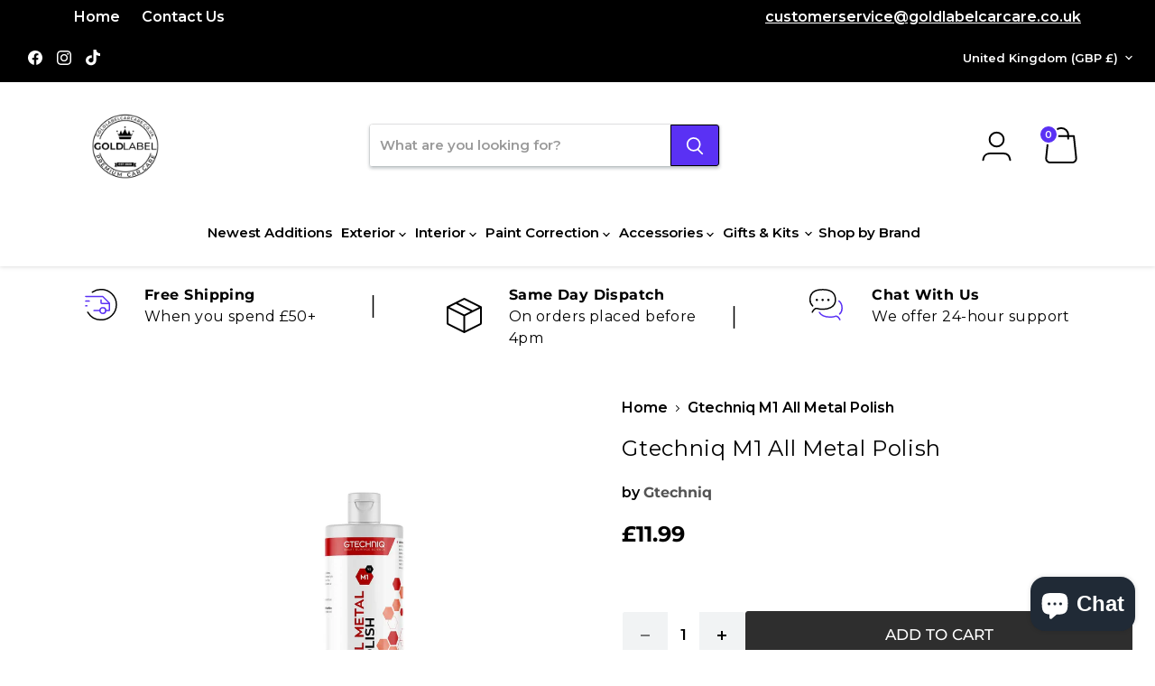

--- FILE ---
content_type: text/html; charset=utf-8
request_url: https://www.goldlabelcarcare.co.uk/collections/all/products/gtechniq-m1-all-metal-polish?view=recently-viewed
body_size: 1686
content:










  









<div
  class="productgrid--item  imagestyle--cropped-medium        product-recently-viewed-card    show-actions--mobile"
  data-product-item
  data-product-quickshop-url="/products/gtechniq-m1-all-metal-polish"
  
    data-recently-viewed-card
  
>
  <!-- <div class="productitem" data-product-item-content> -->
    <div class="productitem">
    
    
    
    

    

    

    <div class="productitem__container">
      <div class="product-recently-viewed-card-time" data-product-handle="gtechniq-m1-all-metal-polish">
      <button
        class="product-recently-viewed-card-remove"
        aria-label="close"
        data-remove-recently-viewed
      >
        


                                                                        <svg class="icon-remove "    aria-hidden="true"    focusable="false"    role="presentation"    xmlns="http://www.w3.org/2000/svg" width="10" height="10" viewBox="0 0 10 10" xmlns="http://www.w3.org/2000/svg">      <path fill="currentColor" d="M6.08785659,5 L9.77469752,1.31315906 L8.68684094,0.225302476 L5,3.91214341 L1.31315906,0.225302476 L0.225302476,1.31315906 L3.91214341,5 L0.225302476,8.68684094 L1.31315906,9.77469752 L5,6.08785659 L8.68684094,9.77469752 L9.77469752,8.68684094 L6.08785659,5 Z"></path>    </svg>                                              

      </button>
    </div>

      <div class="productitem__image-container">
        <a
          class="productitem--image-link"
          href="/products/gtechniq-m1-all-metal-polish"
          tabindex="-1"
          data-product-page-link
        >
          <figure
            class="productitem--image"
            data-product-item-image
            
          >
            
              
              

  
    <noscript data-rimg-noscript>
      <img
        
          src="//www.goldlabelcarcare.co.uk/cdn/shop/files/m1-metal-polish-min_512x411.webp?v=1716567648"
        

        alt=""
        data-rimg="noscript"
        srcset="//www.goldlabelcarcare.co.uk/cdn/shop/files/m1-metal-polish-min_512x411.webp?v=1716567648 1x, //www.goldlabelcarcare.co.uk/cdn/shop/files/m1-metal-polish-min_1024x822.webp?v=1716567648 2x, //www.goldlabelcarcare.co.uk/cdn/shop/files/m1-metal-polish-min_1536x1233.webp?v=1716567648 3x, //www.goldlabelcarcare.co.uk/cdn/shop/files/m1-metal-polish-min_1997x1603.webp?v=1716567648 3.9x"
        class="productitem--image-primary"
        
        
      >
    </noscript>
  

  <img
    
      src="//www.goldlabelcarcare.co.uk/cdn/shop/files/m1-metal-polish-min_512x411.webp?v=1716567648"
    
    alt=""

    
      data-rimg="lazy"
      data-rimg-scale="1"
      data-rimg-template="//www.goldlabelcarcare.co.uk/cdn/shop/files/m1-metal-polish-min_{size}.webp?v=1716567648"
      data-rimg-max="2000x1603"
      data-rimg-crop="false"
      
      srcset="data:image/svg+xml;utf8,<svg%20xmlns='http://www.w3.org/2000/svg'%20width='512'%20height='411'></svg>"
    

    class="productitem--image-primary"
    
    
  >



  <div data-rimg-canvas></div>


            

            




























            <span class="visually-hidden">Gtechniq M1 All Metal Polish</span>
          </figure>
        </a>
      </div><div class="productitem--info">
        
          
        

        

        <h2 class="productitem--title">
          <a href="/products/gtechniq-m1-all-metal-polish" data-product-page-link>
            Gtechniq M1 All Metal Polish
          </a>
        </h2>

        
          
        

        
          





























<div class="price productitem__price ">
  
    <div
      class="price__compare-at "
      data-price-compare-container
    >

      
        <span class="money price__original" data-price-original></span>
      
    </div>


    
      
      <div class="price__compare-at--hidden" data-compare-price-range-hidden>
        
          <span class="visually-hidden">Original price</span>
          <span class="money price__compare-at--min" data-price-compare-min>
            £11.99
          </span>
          -
          <span class="visually-hidden">Original price</span>
          <span class="money price__compare-at--max" data-price-compare-max>
            £11.99
          </span>
        
      </div>
      <div class="price__compare-at--hidden" data-compare-price-hidden>
        <span class="visually-hidden">Original price</span>
        <span class="money price__compare-at--single" data-price-compare>
          
        </span>
      </div>
    
  

  <div class="price__current  " data-price-container>

    

    
      
      
      <span class="money" data-price>
        £11.99
      </span>
    
    
  </div>

  
    
    <div class="price__current--hidden" data-current-price-range-hidden>
      
        <span class="money price__current--min" data-price-min>£11.99</span>
        -
        <span class="money price__current--max" data-price-max>£11.99</span>
      
    </div>
    <div class="price__current--hidden" data-current-price-hidden>
      <span class="visually-hidden">Current price</span>
      <span class="money" data-price>
        £11.99
      </span>
    </div>
  

  
    
    
    
    

    <div
      class="
        productitem__unit-price
        hidden
      "
      data-unit-price
    >
      <span class="productitem__total-quantity" data-total-quantity></span> | <span class="productitem__unit-price--amount money" data-unit-price-amount></span> / <span class="productitem__unit-price--measure" data-unit-price-measure></span>
    </div>
  

  
</div>


        

        
          
            <div class="productitem__stock-level">
              







<div class="product-stock-level-wrapper" >
  
    <span class="
  product-stock-level
  product-stock-level--low
  
">
      

      <span class="product-stock-level__text">
        
        <div class="product-stock-level__badge-text">
          
  
    
      Only 1 left!
    
  

        </div>
      </span>
    </span>
  
</div>

            </div>
          

          
            
          
        

        
          <div class="productitem--description">
            <p>Quick Overview




Produces the perfect results fast
Crystal-clear finish
No burning or marring





Bottle Size : 100ML





Why use Gtechniq M1 A...</p>

            
              <a
                href="/products/gtechniq-m1-all-metal-polish"
                class="productitem--link"
                data-product-page-link
              >
                View full details
              </a>
            
          </div>
        
      </div>

      
    </div>
  </div>

  
    <script type="application/json" data-quick-buy-settings>
      {
        "cart_redirection": false,
        "money_format": "£{{amount}}"
      }
    </script>
  
</div>


--- FILE ---
content_type: text/css
request_url: https://www.goldlabelcarcare.co.uk/cdn/shop/t/58/assets/adp_style.css?v=89597071153238365151749054390
body_size: 844
content:
*{font-family:Montserrat,sans-serif!important}.adp_top_bar a{color:#fff}.adp_top_bar_left a{text-decoration:none;padding-right:20px}.adp_top_bar_container{display:flex;flex-direction:row;justify-content:space-between}.adp_top_bar_mobile{display:none}.live-search-form{width:50%;margin:0 auto}.live-search-button{background-color:#5a31f4}.adp_page_width{width:90%!important;margin:0 auto;max-width:1400px}.adp_page_width_collection{width:80%!important;margin:0 auto}.site-header_account-link-anchor{margin-top:-10px}.adp_usp_point{display:flex;flex-direction:row;justify-content:center}.adp_usp_point_container{display:flex;flex-direction:row;justify-content:space-between}.adp_usp_container{margin:20px 0}.adp_usp_container p{margin:0}.adp_usp_container svg{margin:auto 0}.adp_usp_svg{margin:auto 30px}.owl-dots{display:none}.adp_footer_contact{width:70%}.site-footer-block-content .navmenu-link{padding-bottom:16px}.site-footer-wrapper{font-size:16px;font-style:normal;font-weight:400;line-height:24px;letter-spacing:.44px}.site-footer-block-contact{border-right:1px solid black}.featured-product--inner .adp_mobile{display:flex}.featured-product--inner .adp_desktop{display:none}.adp_desktop{display:block}.adp_mobile{display:none}.adp_product_image{width:50%}.product-vendor a{color:#545454;font-size:16px;font-style:normal;font-weight:700;line-height:normal;text-transform:capitalize}.featured-collection__container .productitem{box-shadow:0 1px 4px #8080801c;border:1px solid rgba(128,128,128,.16)}.product-title{font-size:24px;font-style:normal;font-weight:400;line-height:32.4px;letter-spacing:.675px;text-transform:capitalize;margin:20px 0}.product-pricing .money{color:#000;font-size:24px;font-style:normal;font-weight:700;line-height:16.5px}.rating__count{color:#2c2c2c;font-size:16px;font-style:normal;font-weight:700;line-height:18px}.adp_short_description{color:#000;font-size:18px;font-style:normal;font-weight:400;line-height:normal;letter-spacing:.44px}.readmore,.readless{color:#5a31f4;font-size:16px;font-style:normal;font-weight:500;line-height:normal;letter-spacing:.44px;text-transform:uppercase;text-decoration:none}.quantity-selector__button--minus,.quantity-selector__button--plus{background:var(--gray-20, #F1F3F4)}.product-recommendations--title{border-top:1px solid black;padding-top:2rem;margin-top:5rem;color:#000;text-transform:capitalize;text-align:center;font-size:24px;font-style:normal;font-weight:400;line-height:35.2px}.productgrid--items .productitem{box-shadow:none;border-left:0px solid black;border-right:0px solid black;border-top:0px;border-bottom:0px}.productitem{box-shadow:none;border-left:1px solid black;border-right:1px solid black;border-top:0px;border-bottom:0px}.product-section--content{padding-bottom:5rem;border-bottom:1px solid black}.adp_line_3{display:none}.adp_cart_page_container{margin-top:30px}.adp_cart_order{border-radius:4px;border:2px solid #D6D6D6}.cart-item{border:none;box-shadow:none}.adp_cart_order_title{color:#000;display:flex;flex-direction:row;font-family:Montserrat;font-size:18px;font-style:normal;font-weight:400;line-height:normal}.free-shipping-bar{background:#fff;border-radius:6px;border:2px solid #D6D6D6}.cart-sidebar{border-radius:6px;border:2px solid #D6D6D6;padding:30px}.adp_cart_additional_title{color:#000;text-decoration:none;font-family:Montserrat;font-size:20px;font-style:normal;font-weight:300;line-height:normal}.adp_bestseller_btn{border-radius:5px;background:linear-gradient(93deg,#5a31f4 .84%,#341d8e 99.16%);box-shadow:0 160px 45px #fff0,0 102px 41px #ffffff03,0 57px 34px #ffffff0d,0 26px 26px #ffffff17,0 6px 14px #ffffff1a;width:100%;color:#fff;padding:20px 0;text-align:center;font-family:Montserrat;font-size:20px;font-style:normal;font-weight:600;line-height:normal;letter-spacing:1px;text-transform:uppercase}.adp_cart_title_content{min-height:50px}.adp_cart_additional_price{color:#000;margin:20px 0;font-family:Montserrat;font-size:16px;font-style:normal;font-weight:700;line-height:normal}.adp_cart_additional_main_title{margin:40px 0}.adp_cart_additional_main_title .additional_top{color:#000;text-align:center;font-family:Montserrat;font-size:36px;font-style:normal;font-weight:600;line-height:44px}.adp_cart_additional_main_title .additional_bottom{color:var(--Black-Base, #000);text-align:center;font-family:Montserrat;font-size:20px;font-style:normal;font-weight:500;line-height:normal;letter-spacing:-.3px}.adp_featured_btn{color:#5a31f4;text-align:center;font-family:Montserrat;font-size:20px;font-style:normal;font-weight:400;line-height:normal;letter-spacing:1px;text-transform:uppercase;border:1px solid #2E2E2E;background:#fff;box-shadow:0 160px 45px #fff0,0 102px 41px #ffffff03,0 57px 34px #ffffff0d,0 26px 26px #ffffff17,0 6px 14px #ffffff1a;width:254px;padding:15px 57px;justify-content:center}.adp_featured_product{background-image:url(/cdn/shop/files/Hero_Option_2.png?v=1726752068);background-repeat:no-repeat;background-size:cover}.adp_featured_product_padding{padding:20px}.adp_featured_product_title{color:#fff;padding-bottom:20px;font-family:Montserrat;font-size:40px;font-style:normal;font-weight:700;line-height:normal}@media only screen and (max-width: 600px){.adp_line_3{display:block}.adp_featured_product_title{color:#fff;padding-bottom:20px;font-family:Montserrat;font-size:29px;font-style:normal;font-weight:700;line-height:normal}.adp_featured_product_padding{padding:20px 20px 350px}.adp_featured_product{background-image:url(/cdn/shop/files/Hero_Option_2_1.png?v=1726755586);background-repeat:no-repeat;background-size:cover}.adp_desktop{display:none}.adp_mobile{display:block}.adp_top_bar_mobile{display:flex;flex-direction:row;color:#fff}.adp_page_width_collection{width:100%}.site-footer-block-contact{border-right:0px solid black}.adp_top_bar_mobile span{margin:auto 6px}.adp_top_bar_left,.adp_top_bar_right{display:none}.adp_top_bar_container{justify-content:center}.live-search-form,.adp_page_width{width:100%}}.productgrid--items .productitem,.productgrid--item .productitem{display:flex;flex-wrap:wrap;flex-direction:row}.productgrid--items .productitem .productitem__container,.productgrid--item .productitem .productitem__container{position:relative!important;padding-bottom:44px!important;height:auto;width:100%}.productgrid--items .productitem .productitem__container .productitem--actions,.productgrid--item .productitem .productitem__container .productitem--actions{margin:0;width:100%;display:flex;align-items:center;justify-content:space-between;position:absolute;bottom:0;left:0}.productgrid--item .productitem--action.quickshop-button,.productgrid--item .productitem--action.atc--button{padding:0}.productgrid--item .productitem--actions button.button-secondary{padding:8px 0;box-shadow:none;border:none;text-align:center}.productgrid--item .productitem--actions button.button-primary{padding-left:6px;padding-right:6px;background-color:#5a31f4;border:none}.productgrid--item .productitem--actions button.button-primary:hover{background-color:#000}.productgrid--item .productitem--actions button[aria-label="Add to cart"]{padding-left:12px;padding-right:12px}@media (min-width: 1365px){.productgrid--item .productitem--actions button.button-secondary{text-align:left}}@media (max-width:1365px){.productgrid--items .productitem .productitem__container,.productgrid--item .productitem .productitem__container{padding-bottom:60px!important}.productgrid--item .productitem--action.quickshop-button,.productgrid--item .productitem--action.atc--button{width:100%}}
/*# sourceMappingURL=/cdn/shop/t/58/assets/adp_style.css.map?v=89597071153238365151749054390 */


--- FILE ---
content_type: text/javascript; charset=utf-8
request_url: https://www.goldlabelcarcare.co.uk/products/gtechniq-m1-all-metal-polish.js
body_size: 1190
content:
{"id":8384033423576,"title":"Gtechniq M1 All Metal Polish","handle":"gtechniq-m1-all-metal-polish","description":"\u003cp\u003e\u003cstrong\u003eQuick Overview\u003c\/strong\u003e\u003c\/p\u003e\n\u003cdiv class=\"productDetails-shortDescription\"\u003e\n\u003cdiv\u003e\n\u003cdiv class=\"overview text\"\u003e\n\u003cul\u003e\n\u003cli\u003eProduces the perfect results fast\u003c\/li\u003e\n\u003cli\u003eCrystal-clear finish\u003c\/li\u003e\n\u003cli\u003eNo burning or marring\u003c\/li\u003e\n\u003c\/ul\u003e\n\u003c\/div\u003e\n\u003c\/div\u003e\n\u003c\/div\u003e\n\u003cdiv class=\"productVariations\"\u003e\n\u003cspan class=\"caption\"\u003eBottle Size :\u003cspan\u003e \u003c\/span\u003e\u003c\/span\u003e\u003cspan class=\"selectedAttributeName\"\u003e100ML\u003c\/span\u003e\n\u003c\/div\u003e\n\u003cdiv class=\"productVariations\"\u003e\n\u003cdiv class=\"swatches\"\u003e\n\u003cdiv class=\"innerContent\"\u003e\n\u003ch3 class=\"sub-ttl\"\u003e\u003c\/h3\u003e\n\u003ch3 class=\"sub-ttl\"\u003eWhy use Gtechniq\u003cspan\u003e \u003c\/span\u003e\u003cstrong\u003eM1 All Metal Polish?\u003c\/strong\u003e\n\u003c\/h3\u003e\n\u003cp\u003eM1 All Metal Polish is formulated to produce an optically clear finish on metal. It will not burn or scratch the surface but produce a stunning crystal-clear finish.\u003c\/p\u003e\n\u003cp\u003eIt will polish brass, copper, aluminium, stainless steel, Chrome, silver and many more types of metal.\u003c\/p\u003e\n\u003cp\u003ePerfect for use on exhaust tips, metal grills and metal trim.\u003c\/p\u003e\n\u003cp\u003e\u003cmeta charset=\"utf-8\"\u003e\u003cstrong\u003e\u003ca\u003eApplication Information:\u003c\/a\u003e\u003c\/strong\u003e\u003c\/p\u003e\n\u003cdiv class=\"innerContent\"\u003eSimple steps to help you get the best results\u003c\/div\u003e\n\u003cdiv class=\"innerContent\"\u003e\n\u003cdiv class=\"nectar-fancy-ul\" data-list-icon=\"fa fa-check\" data-animation=\"true\" data-animation-delay=\"0\" data-color=\"accent-color\" data-spacing=\"default\" data-alignment=\"left\"\u003e\n\u003cul\u003e\n\u003cli\u003eShake well before use and wear gloves\u003c\/li\u003e\n\u003cli\u003eUse out of direct sunlight\u003c\/li\u003e\n\u003cli\u003eDab product onto an\u003cspan\u003e \u003c\/span\u003eMF1 ZeroR Microfibre Buff Cloth, massage into the metal surface, and buff to a shine\u003c\/li\u003e\n\u003cli\u003eRepeat if necessary\u003c\/li\u003e\n\u003cli\u003eStore in a cool, dry place\u003c\/li\u003e\n\u003cli\u003eUse within 12 months of opening\u003c\/li\u003e\n\u003c\/ul\u003e\n\u003cp\u003e\u003cmeta charset=\"utf-8\"\u003e\u003cstrong\u003e\u003ca\u003eMSDS:\u003c\/a\u003e\u003c\/strong\u003e\u003c\/p\u003e\n\u003cdiv class=\"innerContent\"\u003eMaterial Safety Data Sheets\u003c\/div\u003e\n\u003cdiv class=\"innerContent\"\u003e\n\u003cul\u003e\n\u003cli\u003eTake a look at the Material Safety Data Sheet for\u003cspan\u003e \u003c\/span\u003e\u003ca href=\"https:\/\/www.gtechniq.co.uk\/backend\/wp-content\/uploads\/2024\/02\/M1v2_EU_GB.pdf\" rel=\"noopener noreferrer\" target=\"_blank\"\u003eM1\u003c\/a\u003e\n\u003c\/li\u003e\n\u003c\/ul\u003e\n\u003c\/div\u003e\n\u003c\/div\u003e\n\u003c\/div\u003e\n\u003c\/div\u003e\n\u003c\/div\u003e\n\u003c\/div\u003e\n\u003c!----\u003e","published_at":"2024-05-24T17:22:08+01:00","created_at":"2024-05-24T17:22:08+01:00","vendor":"Gtechniq","type":"Metal Polish","tags":["Metal","Metal Polish","Metal Polishes","not-on-sale"],"price":1199,"price_min":1199,"price_max":1199,"available":true,"price_varies":false,"compare_at_price":null,"compare_at_price_min":0,"compare_at_price_max":0,"compare_at_price_varies":false,"variants":[{"id":44996660363480,"title":"Default Title","option1":"Default Title","option2":null,"option3":null,"sku":"M1 0.1","requires_shipping":true,"taxable":true,"featured_image":null,"available":true,"name":"Gtechniq M1 All Metal Polish","public_title":null,"options":["Default Title"],"price":1199,"weight":100,"compare_at_price":null,"inventory_management":"shopify","barcode":"","requires_selling_plan":false,"selling_plan_allocations":[]}],"images":["\/\/cdn.shopify.com\/s\/files\/1\/0536\/0159\/9683\/files\/m1-metal-polish-min.webp?v=1716567648"],"featured_image":"\/\/cdn.shopify.com\/s\/files\/1\/0536\/0159\/9683\/files\/m1-metal-polish-min.webp?v=1716567648","options":[{"name":"Title","position":1,"values":["Default Title"]}],"url":"\/products\/gtechniq-m1-all-metal-polish","media":[{"alt":null,"id":34533655642328,"position":1,"preview_image":{"aspect_ratio":1.248,"height":1603,"width":2000,"src":"https:\/\/cdn.shopify.com\/s\/files\/1\/0536\/0159\/9683\/files\/m1-metal-polish-min.webp?v=1716567648"},"aspect_ratio":1.248,"height":1603,"media_type":"image","src":"https:\/\/cdn.shopify.com\/s\/files\/1\/0536\/0159\/9683\/files\/m1-metal-polish-min.webp?v=1716567648","width":2000}],"requires_selling_plan":false,"selling_plan_groups":[]}